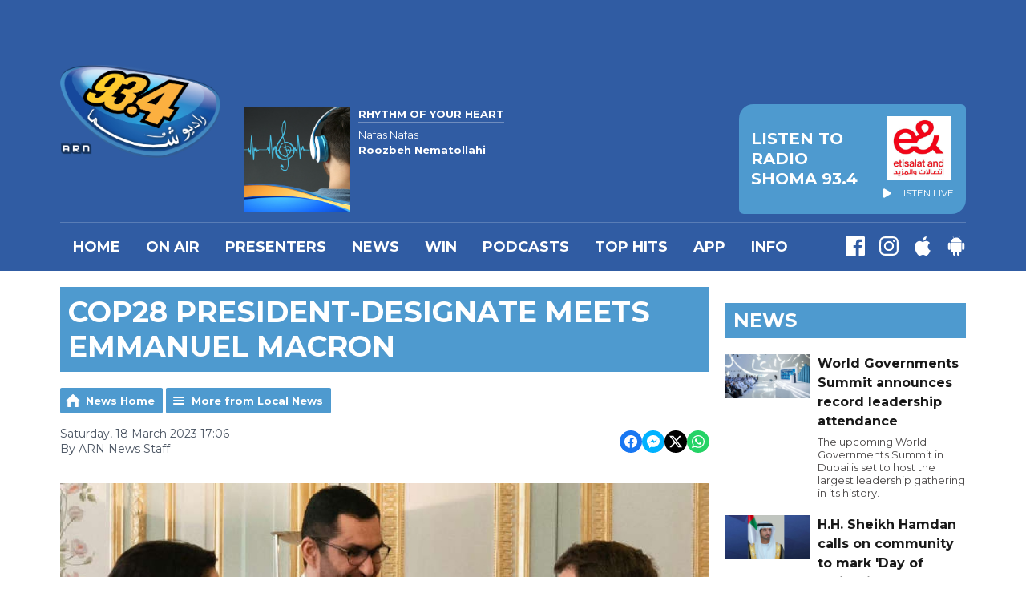

--- FILE ---
content_type: text/html; charset=UTF-8
request_url: https://www.radioshoma934.ae/news/local-news/cop28-president-designate-meets-emmanuel-macron/
body_size: 11650
content:
<!DOCTYPE HTML>

<html lang="en">


<head>
    <meta http-equiv="Content-Type" content="text/html; charset=utf-8">
<title>COP28 President-Designate meets Emmanuel Macron - Radio Shoma</title>
<meta name="description" content="UAE Climate Envoy and COP28 President-Designate Dr. Sultan Al Jaber has concluded a two-day trip to Paris where he met with French President Emmanuel Macron and key stakeholders across French government and civil society.">
<meta name="keywords" content="">
<meta name="robots" content="noodp, noydir">

<!-- Facebook -->
<meta property="og:url" content="https://www.radioshoma934.ae/news/local-news/cop28-president-designate-meets-emmanuel-macron/">
<meta property="og:title" content="COP28 President-Designate meets Emmanuel Macron">
<meta property="og:image:url" content="https://mmo.aiircdn.com/265/6415b39f8bfac.jpg">
<meta property="og:image:width" content="968">
<meta property="og:image:height" content="504">
<meta property="og:image:type" content="image/jpeg">
<meta property="og:description" content="UAE Climate Envoy and COP28 President-Designate Dr. Sultan Al Jaber has concluded a two-day trip to Paris where he met with French President Emmanuel Macron and key stakeholders across French government and civil society.">
<meta property="og:site_name" content="Radio Shoma">
<meta property="og:type" content="article">

<!-- X.com -->
<meta name="twitter:card" content="summary">
<meta name="twitter:title" content="COP28 President-Designate meets Emmanuel Macron">
<meta name="twitter:description" content="UAE Climate Envoy and COP28 President-Designate Dr. Sultan Al Jaber has concluded a two-day trip to Paris where he met with French President Emmanuel Macron and key stakeholders across French government and civil society.">
<meta name="twitter:image" content="https://mmo.aiircdn.com/265/6415b39f8bfac.jpg">


<!-- Icons -->
<link rel="icon" href="https://mm.aiircdn.com/543/5c0f8bb4a5f1d.png">


<!-- Common CSS -->
<link type="text/css" href="https://c.aiircdn.com/fe/css/dist/afe-f98a36ef05.min.css" rel="stylesheet" media="screen">

<!-- Common JS -->
<script src="https://code.jquery.com/jquery-3.4.1.min.js"></script>
<script src="https://c.aiircdn.com/fe/js/dist/runtime.5b7a401a6565a36fd210.js"></script>
<script src="https://c.aiircdn.com/fe/js/dist/vendor.f6700a934cd0ca45fcf8.js"></script>
<script src="https://c.aiircdn.com/fe/js/dist/afe.10a5ff067c9b70ffe138.js"></script>

<script>
gm.properties = {"site_id":"543","page_id":null,"page_path_no_tll":"\/news\/local-news\/cop28-president-designate-meets-emmanuel-macron\/","service_id":"178","location_id":1,"location_slug":"en","content_location_slug":"en","content_location_id":1};
</script>

    <meta name="viewport" content="width=device-width, minimum-scale=1.0, initial-scale=1.0">
    <link rel="stylesheet" href="https://a.aiircdn.com/d/c/1864-r1rjuanupkkhrw.css" />
    <script src="https://a.aiircdn.com/d/j/1865-epu2j79aesfjzn.js"></script>
    <link href="https://fonts.googleapis.com/css?family=Montserrat:400,400i,700,700i" rel="stylesheet">
<meta name="google-site-verification" content="2hBSrnaT5gdh65k2qnC2QkfpQxjUGZ44xv0ch2yaG9c" />

<!-- Radio Shoma Cookie Consent --> 
<script src="//policy.cookiereports.com/8c321316_panel-en-gb.js"></script>


</head>
<body data-controller="ads" class="">

<!-- Global site tag (gtag.js) - Google Analytics -->
<!--
<script async src="https://www.googletagmanager.com/gtag/js?id=UA-25839595-1"></script>
<script>
  window.dataLayer = window.dataLayer || [];
  function gtag(){dataLayer.push(arguments);}
  gtag('js', new Date());

  gtag('config', 'UA-25839595-1');
</script>
-->
<!-- Google Tag Manager -->
<script>(function(w,d,s,l,i){w[l]=w[l]||[];w[l].push({'gtm.start':
new Date().getTime(),event:'gtm.js'});var f=d.getElementsByTagName(s)[0],
j=d.createElement(s),dl=l!='dataLayer'?'&l='+l:'';j.async=true;j.src=
'https://www.googletagmanager.com/gtm.js?id='+i+dl;f.parentNode.insertBefore(j,f);
})(window,document,'script','dataLayer','GTM-KKF7MVV');</script>
<!-- End Google Tag Manager -->

<div class="c-nav-overspill  js-top-nav  js-slide-move">
</div>

<div class="c-site-overlay  js-site-overlay"></div>

<div class="c-site-wrapper  js-slide-move">

    <div class="c-page-head-wrapper">

        <div class="c-page-head js-takeover-wrap">

            <div class="c-page-head__leaderboard">
                <div class="c-ad c-leaderboard">
                    <div class="gm-adpos" 
     data-ads-target="pos" 
     data-pos-id="6424" 
     id="ad-pos-6424"
 ></div>
                </div>
            </div>

            <div class="c-page-head__grid">

                <div class="c-page-head__logo">
                    <a href="/" class="c-logo"><span class="c-logo__text">Radio Shoma</span></a>
                </div>

                <div class="c-page-head__toggle">
                    <button class="c-nav-toggle  js-toggle-navigation" type="button">
                        <div class="c-nav-icon">
                            <i class="c-nav-toggle__line"></i><i class="c-nav-toggle__line"></i><i class="c-nav-toggle__line"></i>
                        </div>
                                                    <span class="c-nav-toggle__title">Menu</span>
                                            </button>
                </div>

                <div class="c-page-head__output">

                                            <div class="c-page-head__on-air">
                            <div class="c-output">
                                <div class="c-output__img">
                                    <img src="https://mm.aiircdn.com/543/5c73c53f22646.jpg">
                                </div>
                                <div class="c-output__body">
                                    <strong class="c-output__title">Rhythm Of Your Heart</strong><br />
                                    <span>Nafas Nafas</span><br />
                                    <strong>Roozbeh Nematollahi</strong>
                                </div>
                            </div>
                        </div>
                    


                                                            <div class="c-listen-live__wrapper">
                                                <a class="c-listen-live c-listen-live--primary"
                           href="/player/"
                           target="_blank"
                           data-popup-size="">
                            <div class="c-listen-live__inner">

                                <svg class="c-listen-live__icon" width="21" height="24" xmlns="http://www.w3.org/2000/svg"><path d="M19.875 10.078c.5.281.836.672 1.008 1.172.172.5.172 1 0 1.5s-.508.89-1.008 1.172l-16.5 9.75c-.469.281-.969.375-1.5.281a2.26 2.26 0 0 1-1.336-.75A2.12 2.12 0 0 1 0 21.75V2.25C0 1.625.187 1.117.562.727a2.3 2.3 0 0 1 1.36-.704 2.05 2.05 0 0 1 1.453.305l16.5 9.75z" fill="#FFF" fill-rule="evenodd"/></svg>

                                <span class="c-listen-live__label">
                                                                            Listen To
                                                                            Radio Shoma 93.4
                                </span>


                                                                    <div class="c-listen-live__sponsor">
                                        <img class="c-listen-live__sponsor-img" src="https://mmo.aiircdn.com/265/65f44222c7fb2.jpeg">

                                        <span class="s-hide sm-hide">
                                        <svg class="c-listen-live__sponsor-icon" width="10" height="12" xmlns="http://www.w3.org/2000/svg" viewBox="0 0 21 24"><path d="M19.875 10.078c.5.281.836.672 1.008 1.172.172.5.172 1 0 1.5s-.508.89-1.008 1.172l-16.5 9.75c-.469.281-.969.375-1.5.281a2.26 2.26 0 0 1-1.336-.75A2.12 2.12 0 0 1 0 21.75V2.25C0 1.625.187 1.117.562.727a2.3 2.3 0 0 1 1.36-.704 2.05 2.05 0 0 1 1.453.305l16.5 9.75z" fill="#FFF" fill-rule="evenodd"></path></svg>

                                                                                            Listen Live
                                                                                </span>
                                    </div>
                                
                            </div>
                        </a>
                                                                                                                    </div>

                
                </div>

            </div>

            <div class="c-nav-primary-wrapper">

                
                <div class="js-nav-primary-wrapper">
                    <nav class="c-nav-primary js-nav-primary">
                                                    <h2 class="hide"><a href="/">Navigation</a></h2>
                        
                        <ul class="global-nav-top"><li class="nav--home "><div><a href="/">
                    Home
                </a></div></li><li class="nav--on-air "><div><a href="/on-air/">
                    On Air
                </a></div><ul><li><a href="/on-air/sobh-e-shoma/">
                                Sobh-e-Shoma Baa Hannan
                            </a></li><li><a href="/on-air/bezan-berim/">
                                Bezan Berim Baa Mojtaba
                            </a></li><li><a href="/on-air/cafe-shoma/">
                                Cafe Shoma
                            </a></li></ul></li><li class="nav--presenters1 "><div><a href="/presenters1/">
                    PRESENTERS
                </a></div></li><li class="nav--news on"><div><a href="/news/">
                    News
                </a></div></li><li class="nav--win "><div><a href="/win/">
                    WIN
                </a></div><ul><li><a href="/win/prize-collection/">
                                Prize Collection
                            </a></li></ul></li><li class="nav--podcasts "><div><a href="/podcasts/">
                    Podcasts
                </a></div></li><li class="nav--tophits "><div><a href="https://www.radioshoma934.ae/playlist/shomatophits/">
                    TOP HITS
                </a></div></li><li class="nav--app1 "><div><a href="/app/">
                    APP
                </a></div></li><li class="nav--info "><div><a href="/info/">
                    INFO
                </a></div><ul><li><a href="/info/">
                                Contact Us
                            </a></li><li><a href="/info/advertise-with-us/">
                                Advertise with us
                            </a></li><li><a href="/app/">
                                DOWNLOAD OUR APP
                            </a></li><li><a href="/info/legal/">
                                Legal
                            </a></li></ul></li></ul>
                    </nav>
                </div>

                <div class="c-nav-social">
                    <ul class="o-list-inline">

                        
                                                    <li class="o-list-inline__item">
                                <a class="c-nav-social__item" href="https://www.facebook.com/RadioShoma93.4/" target="_blank">
                                    <svg class="c-nav-social__icon" aria-labelledby="simpleicons-facebook-icon" role="img" viewBox="0 0 24 24" xmlns="http://www.w3.org/2000/svg"><title id="simpleicons-facebook-icon">Facebook icon</title><path d="M22.676 0H1.324C.593 0 0 .593 0 1.324v21.352C0 23.408.593 24 1.324 24h11.494v-9.294H9.689v-3.621h3.129V8.41c0-3.099 1.894-4.785 4.659-4.785 1.325 0 2.464.097 2.796.141v3.24h-1.921c-1.5 0-1.792.721-1.792 1.771v2.311h3.584l-.465 3.63H16.56V24h6.115c.733 0 1.325-.592 1.325-1.324V1.324C24 .593 23.408 0 22.676 0"/></svg>
                                </a>
                            </li>
                        
                                                    <li class="o-list-inline__item">
                                <a class="c-nav-social__item" href="https://www.instagram.com/radioshoma93.4/" target="_blank">
                                    <svg class="c-nav-social__icon" aria-labelledby="simpleicons-instagram-icon" role="img" viewBox="0 0 24 24" xmlns="http://www.w3.org/2000/svg"><title id="simpleicons-facebook-icon">Instagram icon</title><path d="M12 0C8.74 0 8.333.015 7.053.072 5.775.132 4.905.333 4.14.63c-.789.306-1.459.717-2.126 1.384S.935 3.35.63 4.14C.333 4.905.131 5.775.072 7.053.012 8.333 0 8.74 0 12s.015 3.667.072 4.947c.06 1.277.261 2.148.558 2.913.306.788.717 1.459 1.384 2.126.667.666 1.336 1.079 2.126 1.384.766.296 1.636.499 2.913.558C8.333 23.988 8.74 24 12 24s3.667-.015 4.947-.072c1.277-.06 2.148-.262 2.913-.558.788-.306 1.459-.718 2.126-1.384.666-.667 1.079-1.335 1.384-2.126.296-.765.499-1.636.558-2.913.06-1.28.072-1.687.072-4.947s-.015-3.667-.072-4.947c-.06-1.277-.262-2.149-.558-2.913-.306-.789-.718-1.459-1.384-2.126C21.319 1.347 20.651.935 19.86.63c-.765-.297-1.636-.499-2.913-.558C15.667.012 15.26 0 12 0zm0 2.16c3.203 0 3.585.016 4.85.071 1.17.055 1.805.249 2.227.415.562.217.96.477 1.382.896.419.42.679.819.896 1.381.164.422.36 1.057.413 2.227.057 1.266.07 1.646.07 4.85s-.015 3.585-.074 4.85c-.061 1.17-.256 1.805-.421 2.227-.224.562-.479.96-.899 1.382-.419.419-.824.679-1.38.896-.42.164-1.065.36-2.235.413-1.274.057-1.649.07-4.859.07-3.211 0-3.586-.015-4.859-.074-1.171-.061-1.816-.256-2.236-.421-.569-.224-.96-.479-1.379-.899-.421-.419-.69-.824-.9-1.38-.165-.42-.359-1.065-.42-2.235-.045-1.26-.061-1.649-.061-4.844 0-3.196.016-3.586.061-4.861.061-1.17.255-1.814.42-2.234.21-.57.479-.96.9-1.381.419-.419.81-.689 1.379-.898.42-.166 1.051-.361 2.221-.421 1.275-.045 1.65-.06 4.859-.06l.045.03zm0 3.678c-3.405 0-6.162 2.76-6.162 6.162 0 3.405 2.76 6.162 6.162 6.162 3.405 0 6.162-2.76 6.162-6.162 0-3.405-2.76-6.162-6.162-6.162zM12 16c-2.21 0-4-1.79-4-4s1.79-4 4-4 4 1.79 4 4-1.79 4-4 4zm7.846-10.405c0 .795-.646 1.44-1.44 1.44-.795 0-1.44-.646-1.44-1.44 0-.794.646-1.439 1.44-1.439.793-.001 1.44.645 1.44 1.439z"></path></svg>
                                </a>
                            </li>
                        
                        
                        
                                                    <li class="o-list-inline__item">
                                <a class="c-nav-social__item" href="https://apps.apple.com/ae/app/arn-play/id1454644201" target="_blank">

                                    <svg class="c-nav-social__icon" aria-labelledby="simpleicons-apple-icon" role="img" viewBox="0 0 24 24" xmlns="http://www.w3.org/2000/svg"><title id="simpleicons-apple-icon">Apple icon</title><path d="M7.078 23.55c-.473-.316-.893-.703-1.244-1.15-.383-.463-.738-.95-1.064-1.454-.766-1.12-1.365-2.345-1.78-3.636-.5-1.502-.743-2.94-.743-4.347 0-1.57.34-2.94 1.002-4.09.49-.9 1.22-1.653 2.1-2.182.85-.53 1.84-.82 2.84-.84.35 0 .73.05 1.13.15.29.08.64.21 1.07.37.55.21.85.34.95.37.32.12.59.17.8.17.16 0 .39-.05.645-.13.145-.05.42-.14.81-.31.386-.14.692-.26.935-.35.37-.11.728-.21 1.05-.26.39-.06.777-.08 1.148-.05.71.05 1.36.2 1.94.42 1.02.41 1.843 1.05 2.457 1.96-.26.16-.5.346-.725.55-.487.43-.9.94-1.23 1.505-.43.77-.65 1.64-.644 2.52.015 1.083.29 2.035.84 2.86.387.6.904 1.114 1.534 1.536.31.21.582.355.84.45-.12.375-.252.74-.405 1.1-.347.807-.76 1.58-1.25 2.31-.432.63-.772 1.1-1.03 1.41-.402.48-.79.84-1.18 1.097-.43.285-.935.436-1.452.436-.35.015-.7-.03-1.034-.127-.29-.095-.576-.202-.856-.323-.293-.134-.596-.248-.905-.34-.38-.1-.77-.148-1.164-.147-.4 0-.79.05-1.16.145-.31.088-.61.196-.907.325-.42.175-.695.29-.855.34-.324.096-.656.154-.99.175-.52 0-1.004-.15-1.486-.45zm6.854-18.46c-.68.34-1.326.484-1.973.436-.1-.646 0-1.31.27-2.037.24-.62.56-1.18 1-1.68.46-.52 1.01-.95 1.63-1.26.66-.34 1.29-.52 1.89-.55.08.68 0 1.35-.25 2.07-.228.64-.568 1.23-1 1.76-.435.52-.975.95-1.586 1.26z"/></svg>
                                </a>
                            </li>
                        
                                                    <li class="o-list-inline__item">
                                <a class="c-nav-social__item" href="https://play.google.com/store/apps/details?id=uae.arn.radio" target="_blank">
                                    <svg class="c-nav-social__icon" aria-labelledby="simpleicons-android-icon" role="img" viewBox="0 0 24 24" xmlns="http://www.w3.org/2000/svg"><title id="simpleicons-android-icon">Android icon</title><path d="M22.146 9.227c0-.815-.658-1.478-1.476-1.478s-1.48.66-1.48 1.48v6.19c0 .81.663 1.48 1.483 1.48.814 0 1.476-.67 1.476-1.48v-6.2h-.01zM5.393 8.032l.004 9.6c0 .885.704 1.59 1.573 1.59h1.063v3.28c0 .82.66 1.482 1.47 1.482s1.467-.66 1.48-1.468v-3.28h1.993v3.28c0 .823.66 1.483 1.47 1.483.823 0 1.482-.66 1.482-1.49v-3.28h1.078c.87 0 1.573-.71 1.573-1.578v-9.63L5.35 8.03l.04.002zm9.648-2.93c-.31 0-.56-.25-.56-.56 0-.305.25-.558.56-.56.31 0 .56.255.56.56 0 .31-.25.56-.56.56m-6.06 0c-.31 0-.56-.25-.56-.56 0-.307.25-.558.56-.558.31 0 .56.255.56.57s-.252.567-.57.567m6.29-2.9L16.29.33c.06-.105.014-.226-.076-.285C16.11 0 15.99.03 15.93.135l-1.05 1.9c-.868-.405-1.856-.63-2.89-.63s-2.018.215-2.892.603L8.064.105c-.053-.098-.18-.135-.278-.08-.1.045-.136.18-.08.27l1.03 1.875c-2.03 1.047-3.4 3.04-3.4 5.33h13.328c0-2.29-1.368-4.283-3.396-5.33M3.33 7.742c-.817 0-1.48.665-1.48 1.483v6.192c0 .82.664 1.48 1.484 1.48.814 0 1.477-.66 1.477-1.48v-6.19c0-.815-.66-1.478-1.47-1.478"/></svg>
                                </a>
                            </li>
                                            </ul>
                </div>
            </div>
        </div>
    </div>

    
    <div class="c-page-main">

        <div class="o-wrapper">
            <div class="dv-grid">
                <div class="dv-grid__item dv-grid__item--flex-300">

                    <h1 class="o-headline">COP28 President-Designate meets Emmanuel Macron</h1>

                    
                    <div class="s-page  u-mb">
<div class="gm-news-article aiir-c-news-article">

            <ul class="gm-actions">
            <li>
                <a href="/news/" class="icon icon-home">News Home</a>
            </li>
            <li>
                <a href="/news/local-news/" class="icon icon-list">More from Local News</a>
            </li>
        </ul>
    
    <article class="gm-group"
                >

        <div class="aiir-c-news-extra">
            <div class="aiir-c-news-extra__meta">
                <p class="aiir-c-news-extra__timestamp">
                    Saturday, 18 March 2023 17:06
                </p>

                                    <p class="aiir-c-news-extra__author">
                        By ARN News Staff
                                            </p>
                            </div>

            
<div class="aiir-share--floated">
    <ul class="aiir-share__list aiir-share__list--floated">
        <li class="aiir-share__item aiir-share__item--floated">
            <a href="https://www.facebook.com/sharer/sharer.php?u=https%3A%2F%2Fwww.radioshoma934.ae%2Fnews%2Flocal-news%2Fcop28-president-designate-meets-emmanuel-macron%2F" 
               class="aiir-share__link aiir-share__link--facebook" 
               data-controller="popup"
               data-action="click->popup#open"
               data-popup-size-param="550x500"
               target="_blank">
                <span class="access">Share on Facebook</span>
                <svg class="aiir-share__icon aiir-share__icon--floated" viewBox="0 0 24 24" xmlns="http://www.w3.org/2000/svg" fill-rule="evenodd" clip-rule="evenodd" stroke-linejoin="round"><path d="M23.9981 11.9991C23.9981 5.37216 18.626 0 11.9991 0C5.37216 0 0 5.37216 0 11.9991C0 17.9882 4.38789 22.9522 10.1242 23.8524V15.4676H7.07758V11.9991H10.1242V9.35553C10.1242 6.34826 11.9156 4.68714 14.6564 4.68714C15.9692 4.68714 17.3424 4.92149 17.3424 4.92149V7.87439H15.8294C14.3388 7.87439 13.8739 8.79933 13.8739 9.74824V11.9991H17.2018L16.6698 15.4676H13.8739V23.8524C19.6103 22.9522 23.9981 17.9882 23.9981 11.9991Z"></path></svg>
            </a>
        </li>
        <li class="aiir-share__item aiir-share__item--floated aiir-share__item--mobile-only">
            <a href="fb-messenger://share?link=https%3A%2F%2Fwww.radioshoma934.ae%2Fnews%2Flocal-news%2Fcop28-president-designate-meets-emmanuel-macron%2F" 
               class="aiir-share__link aiir-share__link--messenger">
                <span class="access">Share on Messenger</span>
                <svg class="aiir-share__icon aiir-share__icon--floated" viewBox="0 0 16 16" xmlns="http://www.w3.org/2000/svg" fill-rule="evenodd" clip-rule="evenodd" stroke-linejoin="round" stroke-miterlimit="1.414"><path d="M8 0C3.582 0 0 3.316 0 7.407c0 2.332 1.163 4.41 2.98 5.77V16l2.725-1.495c.727.2 1.497.31 2.295.31 4.418 0 8-3.317 8-7.408C16 3.317 12.418 0 8 0zm.795 9.975L6.758 7.802 2.783 9.975l4.372-4.642 2.087 2.173 3.926-2.173-4.373 4.642z" fill-rule="nonzero"></path></svg>
            </a>
        </li>
        <li class="aiir-share__item aiir-share__item--floated aiir-share__item--desktop-only">
            <a href="http://www.facebook.com/dialog/send?&app_id=1850503301852189&link=https%3A%2F%2Fwww.radioshoma934.ae%2Fnews%2Flocal-news%2Fcop28-president-designate-meets-emmanuel-macron%2F&redirect_uri=https%3A%2F%2Fwww.radioshoma934.ae%2Fnews%2Flocal-news%2Fcop28-president-designate-meets-emmanuel-macron%2F&display=popup" 
               class="aiir-share__link aiir-share__link--messenger" 
               data-controller="popup"
               data-action="click->popup#open"
               data-popup-size-param="645x580"
               target="_blank">
                <span class="access">Share on Messenger</span>
                <svg class="aiir-share__icon aiir-share__icon--floated" viewBox="0 0 16 16" xmlns="http://www.w3.org/2000/svg" fill-rule="evenodd" clip-rule="evenodd" stroke-linejoin="round" stroke-miterlimit="1.414"><path d="M8 0C3.582 0 0 3.316 0 7.407c0 2.332 1.163 4.41 2.98 5.77V16l2.725-1.495c.727.2 1.497.31 2.295.31 4.418 0 8-3.317 8-7.408C16 3.317 12.418 0 8 0zm.795 9.975L6.758 7.802 2.783 9.975l4.372-4.642 2.087 2.173 3.926-2.173-4.373 4.642z" fill-rule="nonzero"></path></svg>
            </a>
        </li>
        <li class="aiir-share__item aiir-share__item--floated">
            <a href="https://twitter.com/intent/tweet?url=https%3A%2F%2Fwww.radioshoma934.ae%2Fnews%2Flocal-news%2Fcop28-president-designate-meets-emmanuel-macron%2F&text=COP28+President-Designate+meets+Emmanuel+Macron" 
            class="aiir-share__link aiir-share__link--twitter" 
            data-controller="popup"
            data-action="click->popup#open"
            data-popup-size-param="550x400"
            target="_blank">
                <span class="access">Share on X</span>
                <svg class="aiir-share__icon aiir-share__icon--floated" role="img" viewBox="0 0 24 24" xmlns="http://www.w3.org/2000/svg"><path d="M18.901 1.153h3.68l-8.04 9.19L24 22.846h-7.406l-5.8-7.584-6.638 7.584H.474l8.6-9.83L0 1.154h7.594l5.243 6.932ZM17.61 20.644h2.039L6.486 3.24H4.298Z"/></svg>
            </a>
        </li>
         <li class="aiir-share__item aiir-share__item--floated">
            <a href="https://wa.me/?text=https%3A%2F%2Fwww.radioshoma934.ae%2Fnews%2Flocal-news%2Fcop28-president-designate-meets-emmanuel-macron%2F" 
               class="aiir-share__link aiir-share__link--whatsapp" 
               data-action="share/whatsapp/share">
                <span class="access">Share on Whatsapp</span>
                <svg class="aiir-share__icon aiir-share__icon--floated" viewBox="0 0 16 16" xmlns="http://www.w3.org/2000/svg" fill-rule="evenodd" clip-rule="evenodd" stroke-linejoin="round" stroke-miterlimit="1.414"><path d="M11.665 9.588c-.2-.1-1.177-.578-1.36-.644-.182-.067-.315-.1-.448.1-.132.197-.514.643-.63.775-.116.13-.232.14-.43.05-.2-.1-.842-.31-1.602-.99-.592-.53-.99-1.18-1.107-1.38-.116-.2-.013-.31.087-.41.09-.09.2-.23.3-.35.098-.12.13-.2.198-.33.066-.14.033-.25-.017-.35-.05-.1-.448-1.08-.614-1.47-.16-.39-.325-.34-.448-.34-.115-.01-.248-.01-.38-.01-.134 0-.35.05-.532.24-.182.2-.696.68-.696 1.65s.713 1.91.812 2.05c.1.13 1.404 2.13 3.4 2.99.476.2.846.32 1.136.42.476.15.91.13 1.253.08.383-.06 1.178-.48 1.344-.95.17-.47.17-.86.12-.95-.05-.09-.18-.14-.38-.23M8.04 14.5h-.01c-1.18 0-2.35-.32-3.37-.92l-.24-.143-2.5.65.67-2.43-.16-.25c-.66-1.05-1.01-2.26-1.01-3.506 0-3.63 2.97-6.59 6.628-6.59 1.77 0 3.43.69 4.68 1.94 1.25 1.24 1.94 2.9 1.94 4.66-.003 3.63-2.973 6.59-6.623 6.59M13.68 2.3C12.16.83 10.16 0 8.03 0 3.642 0 .07 3.556.067 7.928c0 1.397.366 2.76 1.063 3.964L0 16l4.223-1.102c1.164.63 2.474.964 3.807.965h.004c4.39 0 7.964-3.557 7.966-7.93 0-2.117-.827-4.11-2.33-5.608"></path></svg>
            </a>
        </li>
    </ul>
</div>
        </div>

                    <figure class="aiir-c-news-figure ">
                <img class="aiir-c-news-figure__image" src="https://mmo.aiircdn.com/265/6415b39f8bfac.jpg" alt="" />
                                    <figcaption class="aiir-c-news-figure__caption">@uaeclimateenvoy/ Twitter</figcaption>
                            </figure>
        
        <p class="aiir-c-news-article__abstract">
            UAE Climate Envoy and COP28 President-Designate Dr. Sultan Al Jaber has concluded a two-day trip to Paris where he met with French President Emmanuel Macron and key stakeholders across French government and civil society.
        </p>

        <p>Dr. Al Jaber outlined his vision to drive climate action through mitigation, adaptation, climate finance and loss and damage.</p>

<p>Throughout his meetings, he stressed the importance of climate finance and the need to reform multilateral financial institutions to unlock capital for clean technologies, adaptation efforts, and loss and damage financing.</p>

<p>During talks with President Macron, Dr. Al Jaber emphasised the need for ambitious reforms across international financial institutions and multilateral development banks.</p>

<p>To build momentum in advance of COP28, Dr. Al Jaber highlighted his desire to work with President Macron on the Summit for a New Global Financial Pact, scheduled to take place in Paris in June 2023.</p>

<p>&quot;This will be a critical milestone ahead of COP28...We need to define clearly how the political momentum generated in June can lead to real action at COP28. This includes an emphasis on mobilizing private finance, scaling up concessional financing, and advancing carbon markets,&quot; said the UAE official.</p>

<blockquote class="twitter-tweet" data-dnt="true" align="center"><p lang="en" dir="ltr">In a meeting w/ 🇫🇷 President <a href="https://twitter.com/EmmanuelMacron?ref_src=twsrc%5Etfw">@EmmanuelMacron</a>, <a href="https://twitter.com/hashtag/COP28?src=hash&amp;ref_src=twsrc%5Etfw">#COP28</a>&#39;s <a href="https://twitter.com/hashtag/DrSultanAlJaber?src=hash&amp;ref_src=twsrc%5Etfw">#DrSultanAlJaber</a> and HE <a href="https://twitter.com/shamma?ref_src=twsrc%5Etfw">@Shamma</a> Al Mazrui stressed that the 🇦🇪 will ensure <a href="https://twitter.com/hashtag/COP28UAE?src=hash&amp;ref_src=twsrc%5Etfw">#COP28UAE</a>&#39;s inclusive agenda continues to drive meaningful action and global solidarity when addressing the critical importance of keeping 1.5 alive. <a href="https://t.co/O5kxnhT8xD">pic.twitter.com/O5kxnhT8xD</a></p>&mdash; COP28 UAE (@COP28_UAE) <a href="https://twitter.com/COP28_UAE/status/1636734271015485440?ref_src=twsrc%5Etfw">March 17, 2023</a></blockquote>
<script async src="https://platform.twitter.com/widgets.js" charset="utf-8"></script>



<p>Dr. Al Jaber also met with International Energy Agency (IEA) Executive Director Fatih Birol; Former Prime Minster of France and COP21 President Laurent Fabius; Minister of the Economy, Finance and Recovery for France Bruno Le Maire; and Minister of Energy Agn&egrave;s Pannier-Runacher.&nbsp;</p>

<p>During a special roundtable hosted by the IEA and attended by Ambassadors representing Organisation for Economic Co-operation and Development (OECD) countries and developing economies, comprising 80 per cent of all global emissions, Dr. Al Jaber emphasised the opportunity for all sectors to come together to deliver progress.</p>

<p>The&nbsp;visit to France is the latest in the UAE Climate Envoy&#39;s global listening tour, which has seen him visit the United States, Germany and India.</p>

<p>Visits to other countries, including developing countries and small islands states, are also planned.</p>

<p>The COP28 Presidency intends to use these visits to hear the views of stakeholders across diverse sectors including government, business, academia and civil society and unite efforts ahead of COP28.</p>

<blockquote class="twitter-tweet" data-dnt="true" align="center"><p lang="en" dir="ltr"><a href="https://twitter.com/hashtag/DrSultanAlJaber?src=hash&amp;ref_src=twsrc%5Etfw">#DrSultanAlJaber</a> had an insightful discussion with <a href="https://twitter.com/BrunoLeMaire?ref_src=twsrc%5Etfw">@BrunoLeMaire</a> <a href="https://twitter.com/Economie_Gouv?ref_src=twsrc%5Etfw">@Economie_Gouv</a>, on the importance of reforming global financial institutions to unlock more concessional finance, lower risk &amp; to attract more private capital to address those most impacted by climate change. <a href="https://twitter.com/hashtag/COP28?src=hash&amp;ref_src=twsrc%5Etfw">#COP28</a> <a href="https://t.co/4I5voUy3C0">pic.twitter.com/4I5voUy3C0</a></p>&mdash; COP28 UAE (@COP28_UAE) <a href="https://twitter.com/COP28_UAE/status/1636705626456719366?ref_src=twsrc%5Etfw">March 17, 2023</a></blockquote>
<script async src="https://platform.twitter.com/widgets.js" charset="utf-8"></script>



<p><img alt="" src="https://mmo.aiircdn.com/265/612e3af241f3d.jpg" style="" /></p>

        
        
    </article>

    
<div class="aiir-share">
    <h2 class="aiir-share__header">Share</h2>
    <ul class="aiir-share__list">
        <li class="aiir-share__item">
            <a href="https://www.facebook.com/sharer/sharer.php?u=https%3A%2F%2Fwww.radioshoma934.ae%2Fnews%2Flocal-news%2Fcop28-president-designate-meets-emmanuel-macron%2F" 
               class="aiir-share__link aiir-share__link--facebook" 
               data-controller="popup"
               data-action="click->popup#open"
               data-popup-size-param="550x500"
               target="_blank">
                <span class="access">Share on Facebook</span>
                <svg class="aiir-share__icon" viewBox="0 0 24 24" xmlns="http://www.w3.org/2000/svg" fill-rule="evenodd" clip-rule="evenodd" stroke-linejoin="round"><path d="M23.9981 11.9991C23.9981 5.37216 18.626 0 11.9991 0C5.37216 0 0 5.37216 0 11.9991C0 17.9882 4.38789 22.9522 10.1242 23.8524V15.4676H7.07758V11.9991H10.1242V9.35553C10.1242 6.34826 11.9156 4.68714 14.6564 4.68714C15.9692 4.68714 17.3424 4.92149 17.3424 4.92149V7.87439H15.8294C14.3388 7.87439 13.8739 8.79933 13.8739 9.74824V11.9991H17.2018L16.6698 15.4676H13.8739V23.8524C19.6103 22.9522 23.9981 17.9882 23.9981 11.9991Z"></path></svg>
            </a>
        </li>
        <li class="aiir-share__item aiir-share__item--mobile-only">
            <a href="fb-messenger://share?link=https%3A%2F%2Fwww.radioshoma934.ae%2Fnews%2Flocal-news%2Fcop28-president-designate-meets-emmanuel-macron%2F" 
               class="aiir-share__link aiir-share__link--messenger">
                <span class="access">Share on Messenger</span>
                <svg class="aiir-share__icon" viewBox="0 0 16 16" xmlns="http://www.w3.org/2000/svg" fill-rule="evenodd" clip-rule="evenodd" stroke-linejoin="round" stroke-miterlimit="1.414"><path d="M8 0C3.582 0 0 3.316 0 7.407c0 2.332 1.163 4.41 2.98 5.77V16l2.725-1.495c.727.2 1.497.31 2.295.31 4.418 0 8-3.317 8-7.408C16 3.317 12.418 0 8 0zm.795 9.975L6.758 7.802 2.783 9.975l4.372-4.642 2.087 2.173 3.926-2.173-4.373 4.642z" fill-rule="nonzero"></path></svg>
            </a>
        </li>
        <li class="aiir-share__item aiir-share__item--desktop-only">
            <a href="http://www.facebook.com/dialog/send?&app_id=1850503301852189&link=https%3A%2F%2Fwww.radioshoma934.ae%2Fnews%2Flocal-news%2Fcop28-president-designate-meets-emmanuel-macron%2F&redirect_uri=https%3A%2F%2Fwww.radioshoma934.ae%2Fnews%2Flocal-news%2Fcop28-president-designate-meets-emmanuel-macron%2F&display=popup" 
               class="aiir-share__link aiir-share__link--messenger" 
               data-controller="popup"
               data-action="click->popup#open"
               data-popup-size-param="645x580"
               target="_blank">
                <span class="access">Share on Messenger</span>
                <svg class="aiir-share__icon" viewBox="0 0 16 16" xmlns="http://www.w3.org/2000/svg" fill-rule="evenodd" clip-rule="evenodd" stroke-linejoin="round" stroke-miterlimit="1.414"><path d="M8 0C3.582 0 0 3.316 0 7.407c0 2.332 1.163 4.41 2.98 5.77V16l2.725-1.495c.727.2 1.497.31 2.295.31 4.418 0 8-3.317 8-7.408C16 3.317 12.418 0 8 0zm.795 9.975L6.758 7.802 2.783 9.975l4.372-4.642 2.087 2.173 3.926-2.173-4.373 4.642z" fill-rule="nonzero"></path></svg>
            </a>
        </li>
        <li class="aiir-share__item">
            <a href="https://twitter.com/intent/tweet?url=https%3A%2F%2Fwww.radioshoma934.ae%2Fnews%2Flocal-news%2Fcop28-president-designate-meets-emmanuel-macron%2F&text=COP28+President-Designate+meets+Emmanuel+Macron" 
            class="aiir-share__link aiir-share__link--twitter" 
            data-controller="popup"
            data-action="click->popup#open"
            data-popup-size-param="550x400"
            target="_blank">
                <span class="access">Share on X</span>
                <svg class="aiir-share__icon" role="img" viewBox="0 0 24 24" xmlns="http://www.w3.org/2000/svg"><path d="M18.901 1.153h3.68l-8.04 9.19L24 22.846h-7.406l-5.8-7.584-6.638 7.584H.474l8.6-9.83L0 1.154h7.594l5.243 6.932ZM17.61 20.644h2.039L6.486 3.24H4.298Z"/></svg>
            </a>
        </li>
         <li class="aiir-share__item">
            <a href="https://wa.me/?text=https%3A%2F%2Fwww.radioshoma934.ae%2Fnews%2Flocal-news%2Fcop28-president-designate-meets-emmanuel-macron%2F" 
               class="aiir-share__link aiir-share__link--whatsapp" 
               data-action="share/whatsapp/share">
                <span class="access">Share on Whatsapp</span>
                <svg class="aiir-share__icon" viewBox="0 0 16 16" xmlns="http://www.w3.org/2000/svg" fill-rule="evenodd" clip-rule="evenodd" stroke-linejoin="round" stroke-miterlimit="1.414"><path d="M11.665 9.588c-.2-.1-1.177-.578-1.36-.644-.182-.067-.315-.1-.448.1-.132.197-.514.643-.63.775-.116.13-.232.14-.43.05-.2-.1-.842-.31-1.602-.99-.592-.53-.99-1.18-1.107-1.38-.116-.2-.013-.31.087-.41.09-.09.2-.23.3-.35.098-.12.13-.2.198-.33.066-.14.033-.25-.017-.35-.05-.1-.448-1.08-.614-1.47-.16-.39-.325-.34-.448-.34-.115-.01-.248-.01-.38-.01-.134 0-.35.05-.532.24-.182.2-.696.68-.696 1.65s.713 1.91.812 2.05c.1.13 1.404 2.13 3.4 2.99.476.2.846.32 1.136.42.476.15.91.13 1.253.08.383-.06 1.178-.48 1.344-.95.17-.47.17-.86.12-.95-.05-.09-.18-.14-.38-.23M8.04 14.5h-.01c-1.18 0-2.35-.32-3.37-.92l-.24-.143-2.5.65.67-2.43-.16-.25c-.66-1.05-1.01-2.26-1.01-3.506 0-3.63 2.97-6.59 6.628-6.59 1.77 0 3.43.69 4.68 1.94 1.25 1.24 1.94 2.9 1.94 4.66-.003 3.63-2.973 6.59-6.623 6.59M13.68 2.3C12.16.83 10.16 0 8.03 0 3.642 0 .07 3.556.067 7.928c0 1.397.366 2.76 1.063 3.964L0 16l4.223-1.102c1.164.63 2.474.964 3.807.965h.004c4.39 0 7.964-3.557 7.966-7.93 0-2.117-.827-4.11-2.33-5.608"></path></svg>
            </a>
        </li>
    </ul>
</div>

    <div data-nosnippet>
                    <div>
                <p><img alt="" src="https://mmo.aiircdn.com/265/67d3fb9ca1fd8.png" style="" /></p>
            </div>
        
                    <h2>More from Local News</h2>

            <ul class="gm-sec divide-rows" data-grid-threshold="400"
                                >
                                        <li>
        <a class="gm-sec-title" href="/news/local-news/world-governments-summit-announces-record-leadership-attendance/">
            <img class="gm-sec-img "
                 src="https://mmo.aiircdn.com/265/696a49a495a23.jpg"
                 alt=""
            />
            World Governments Summit announces record leadership attendance
        </a>
        <div class="gm-sec-text">
                                        <p class="gm-sec-description">
                    The upcoming World Governments Summit in Dubai is set to host the largest leadership gathering in its history.
                </p>
                    </div>
    </li>

                                        <li>
        <a class="gm-sec-title" href="/news/local-news/h-h-sheikh-hamdan-calls-on-community-to-mark-day-of-solidarity/">
            <img class="gm-sec-img "
                 src="https://mmo.aiircdn.com/265/6661a721e7431.jpg"
                 alt=""
            />
            H.H. Sheikh Hamdan calls on community to mark &#039;Day of Solidarity&#039;
        </a>
        <div class="gm-sec-text">
                                        <p class="gm-sec-description">
                    His Highness Sheikh Hamdan bin Mohammed bin Rashid Al Maktoum, Dubai&#039;s Crown Prince, Deputy Prime Minister and Defence Minister, has &quot;invited&quot; residents to tune in to national media channels at 11:00 am on Saturday to mark the &#039;Day of Solidarity&#039;.  
                </p>
                    </div>
    </li>

                                        <li>
        <a class="gm-sec-title" href="/news/local-news/abu-dhabi-motorist-arrested-for-livestreaming-while-driving-dangerously/">
            <img class="gm-sec-img "
                 src="https://mmo.aiircdn.com/265/696a35626f1d6.jpg"
                 alt=""
            />
            Abu Dhabi motorist arrested for livestreaming while driving dangerously
        </a>
        <div class="gm-sec-text">
                                        <p class="gm-sec-description">
                    A motorist caught livestreaming on social media while driving has been arrested by Abu Dhabi Police.
                </p>
                    </div>
    </li>

                                        <li>
        <a class="gm-sec-title" href="/news/local-news/uae-condemns-attack-on-armed-forces-in-chad/">
            <img class="gm-sec-img "
                 src="https://mmo.aiircdn.com/265/6969eef97658f.jpg"
                 alt=""
            />
            UAE condemns attack on armed forces in Chad
        </a>
        <div class="gm-sec-text">
                                        <p class="gm-sec-description">
                    The UAE has strongly condemned the attack carried out by an armed group in southern Chad that resulted in the deaths and injuries of multiple members of the country&#039;s armed forces.
                </p>
                    </div>
    </li>

                            </ul>
        
        
    </div>

</div>

<script type="application/ld+json">
{"@context":"http:\/\/schema.org","@type":"Article","name":"COP28 President-Designate meets Emmanuel Macron","description":"UAE Climate Envoy and COP28 President-Designate Dr. Sultan Al Jaber has concluded a two-day trip to Paris where he met with French President Emmanuel Macron and key stakeholders across French government and civil society.","articleBody":"<p>Dr. Al Jaber outlined his vision to drive climate action through mitigation, adaptation, climate finance and loss and damage.<\/p>\n\n<p>Throughout his meetings, he stressed the importance of climate finance and the need to reform multilateral financial institutions to unlock capital for clean technologies, adaptation efforts, and loss and damage financing.<\/p>\n\n<p>During talks with President Macron, Dr. Al Jaber emphasised the need for ambitious reforms across international financial institutions and multilateral development banks.<\/p>\n\n<p>To build momentum in advance of COP28, Dr. Al Jaber highlighted his desire to work with President Macron on the Summit for a New Global Financial Pact, scheduled to take place in Paris in June 2023.<\/p>\n\n<p>&quot;This will be a critical milestone ahead of COP28...We need to define clearly how the political momentum generated in June can lead to real action at COP28. This includes an emphasis on mobilizing private finance, scaling up concessional financing, and advancing carbon markets,&quot; said the UAE official.<\/p>\n\n<blockquote class=\"twitter-tweet\" data-dnt=\"true\" align=\"center\"><p lang=\"en\" dir=\"ltr\">In a meeting w\/ \ud83c\uddeb\ud83c\uddf7 President <a href=\"https:\/\/twitter.com\/EmmanuelMacron?ref_src=twsrc%5Etfw\">@EmmanuelMacron<\/a>, <a href=\"https:\/\/twitter.com\/hashtag\/COP28?src=hash&amp;ref_src=twsrc%5Etfw\">#COP28<\/a>&#39;s <a href=\"https:\/\/twitter.com\/hashtag\/DrSultanAlJaber?src=hash&amp;ref_src=twsrc%5Etfw\">#DrSultanAlJaber<\/a> and HE <a href=\"https:\/\/twitter.com\/shamma?ref_src=twsrc%5Etfw\">@Shamma<\/a> Al Mazrui stressed that the \ud83c\udde6\ud83c\uddea will ensure <a href=\"https:\/\/twitter.com\/hashtag\/COP28UAE?src=hash&amp;ref_src=twsrc%5Etfw\">#COP28UAE<\/a>&#39;s inclusive agenda continues to drive meaningful action and global solidarity when addressing the critical importance of keeping 1.5 alive. <a href=\"https:\/\/t.co\/O5kxnhT8xD\">pic.twitter.com\/O5kxnhT8xD<\/a><\/p>&mdash; COP28 UAE (@COP28_UAE) <a href=\"https:\/\/twitter.com\/COP28_UAE\/status\/1636734271015485440?ref_src=twsrc%5Etfw\">March 17, 2023<\/a><\/blockquote>\n<script async src=\"https:\/\/platform.twitter.com\/widgets.js\" charset=\"utf-8\"><\/script>\n\n\n\n<p>Dr. Al Jaber also met with International Energy Agency (IEA) Executive Director Fatih Birol; Former Prime Minster of France and COP21 President Laurent Fabius; Minister of the Economy, Finance and Recovery for France Bruno Le Maire; and Minister of Energy Agn&egrave;s Pannier-Runacher.&nbsp;<\/p>\n\n<p>During a special roundtable hosted by the IEA and attended by Ambassadors representing Organisation for Economic Co-operation and Development (OECD) countries and developing economies, comprising 80 per cent of all global emissions, Dr. Al Jaber emphasised the opportunity for all sectors to come together to deliver progress.<\/p>\n\n<p>The&nbsp;visit to France is the latest in the UAE Climate Envoy&#39;s global listening tour, which has seen him visit the United States, Germany and India.<\/p>\n\n<p>Visits to other countries, including developing countries and small islands states, are also planned.<\/p>\n\n<p>The COP28 Presidency intends to use these visits to hear the views of stakeholders across diverse sectors including government, business, academia and civil society and unite efforts ahead of COP28.<\/p>\n\n<blockquote class=\"twitter-tweet\" data-dnt=\"true\" align=\"center\"><p lang=\"en\" dir=\"ltr\"><a href=\"https:\/\/twitter.com\/hashtag\/DrSultanAlJaber?src=hash&amp;ref_src=twsrc%5Etfw\">#DrSultanAlJaber<\/a> had an insightful discussion with <a href=\"https:\/\/twitter.com\/BrunoLeMaire?ref_src=twsrc%5Etfw\">@BrunoLeMaire<\/a> <a href=\"https:\/\/twitter.com\/Economie_Gouv?ref_src=twsrc%5Etfw\">@Economie_Gouv<\/a>, on the importance of reforming global financial institutions to unlock more concessional finance, lower risk &amp; to attract more private capital to address those most impacted by climate change. <a href=\"https:\/\/twitter.com\/hashtag\/COP28?src=hash&amp;ref_src=twsrc%5Etfw\">#COP28<\/a> <a href=\"https:\/\/t.co\/4I5voUy3C0\">pic.twitter.com\/4I5voUy3C0<\/a><\/p>&mdash; COP28 UAE (@COP28_UAE) <a href=\"https:\/\/twitter.com\/COP28_UAE\/status\/1636705626456719366?ref_src=twsrc%5Etfw\">March 17, 2023<\/a><\/blockquote>\n<script async src=\"https:\/\/platform.twitter.com\/widgets.js\" charset=\"utf-8\"><\/script>\n\n\n\n<p><img alt=\"\" src=\"https:\/\/mmo.aiircdn.com\/265\/612e3af241f3d.jpg\" style=\"\" \/><\/p>","image":"https:\/\/mmo.aiircdn.com\/265\/6415b39f8bfac.jpg","datePublished":"2023-03-18T13:06:29+00:00","url":"https:\/\/www.radioshoma934.ae\/news\/local-news\/cop28-president-designate-meets-emmanuel-macron\/","publisher":{"@type":"Organization","name":"Radio Shoma"},"headline":"COP28 President-Designate meets Emmanuel Macron","author":{"@type":"Person","name":"ARN News Staff"}}
</script>
</div>

                    

                </div><!--
             --><div class="dv-grid__item dv-grid__item--fix-300">

                    <div class="c-page-main__secondary">

                        <div class="c-ad c-mpu">
                            <div class="gm-adpos" 
     data-ads-target="pos" 
     data-pos-id="6425" 
     id="ad-pos-6425"
 ></div>
                        </div>

                            <div class="o-content-block  tb-news">
    
	    <h2 class="o-headline"><a href="/news/" class="o-headline__main">News</a></h2>
        
    <div class="o-content-block__inner">

        
        <ul class="gm-sec"  
             data-grid-threshold="400"
            
                        data-mode="0" >

                        
            <li class="c-pod">
                                <a href="/news/local-news/world-governments-summit-announces-record-leadership-attendance/" class="c-pod__link" tabindex="-1">
                    <img src="https://mmo.aiircdn.com/265/696a49a495a23.jpg" alt="" class="c-pod__img " />
                </a>
                                <div class="c-pod__content">
                    <a href="/news/local-news/world-governments-summit-announces-record-leadership-attendance/" class="c-pod__link">
                        <strong class="c-pod__title">World Governments Summit announces record leadership attendance</strong>
                    </a>
                    <p class="c-pod__description">The upcoming World Governments Summit in Dubai is set to host the largest leadership gathering in its history.</p>                </div>
            </li>
                        
            <li class="c-pod">
                                <a href="/news/local-news/h-h-sheikh-hamdan-calls-on-community-to-mark-day-of-solidarity/" class="c-pod__link" tabindex="-1">
                    <img src="https://mmo.aiircdn.com/265/6661a721e7431.jpg" alt="" class="c-pod__img " />
                </a>
                                <div class="c-pod__content">
                    <a href="/news/local-news/h-h-sheikh-hamdan-calls-on-community-to-mark-day-of-solidarity/" class="c-pod__link">
                        <strong class="c-pod__title">H.H. Sheikh Hamdan calls on community to mark &#039;Day of Solidarity&#039;</strong>
                    </a>
                    <p class="c-pod__description">His Highness Sheikh Hamdan bin Mohammed bin Rashid Al Maktoum, Dubai&#039;s Crown Prince, Deputy Prime Minister and Defence Minister, has &quot;invited&quot; residents to tune in to national media channels at 11:00 am on Saturday to mark the &#039;Day of Solidarity&#039;.  </p>                </div>
            </li>
                        
            <li class="c-pod">
                                <a href="/news/local-news/abu-dhabi-motorist-arrested-for-livestreaming-while-driving-dangerously/" class="c-pod__link" tabindex="-1">
                    <img src="https://mmo.aiircdn.com/265/696a35626f1d6.jpg" alt="" class="c-pod__img " />
                </a>
                                <div class="c-pod__content">
                    <a href="/news/local-news/abu-dhabi-motorist-arrested-for-livestreaming-while-driving-dangerously/" class="c-pod__link">
                        <strong class="c-pod__title">Abu Dhabi motorist arrested for livestreaming while driving dangerously</strong>
                    </a>
                    <p class="c-pod__description">A motorist caught livestreaming on social media while driving has been arrested by Abu Dhabi Police.</p>                </div>
            </li>
                    </ul>

    </div>
</div>


                    </div>

                </div>
            </div>

            <div class="o-content-block">

                <div class="c-leaderboard-wrapper">
                    <div class="c-ad c-leaderboard">
                        <div class="gm-adpos" 
     data-ads-target="pos" 
     data-pos-id="6427" 
     id="ad-pos-6427"
 ></div>
                    </div>
                </div>

            </div>

        </div>

    </div>

            <div class="c-page-footer">
            <div class="o-wrapper">

                <div class="dv-grid">
                    <div class="dv-grid__item xl-one-third one-half">

                                                    <h2 class="c-page-footer__title">Our Shows</h2>
                                                            <ul class="o-list c-page-footer__list"><li class="o-list__item c-page-footer__list-item"><a href="/on-air/sobh-e-shoma/"  class="c-page-footer__link">SOBH-E-SHOMA BAA HANNAN </a></li><li class="o-list__item c-page-footer__list-item"><a href="/on-air/bezan-berim/"  class="c-page-footer__link">BEZAN BERIM BAA MOJTABA</a></li><li class="o-list__item c-page-footer__list-item"><a href="/on-air/cafe-shoma/"  class="c-page-footer__link">CAFE SHOMA</a></li><li class="o-list__item c-page-footer__list-item"><a href="/on-air/club-shoma/"  class="c-page-footer__link">CLUB SHOMA</a></li><li class="o-list__item c-page-footer__list-item"><a href="/on-air/shomasummerhits/"  class="c-page-footer__link">SHOMA SUMMER HITS</a></li></ul>
                                                    
                        
                    </div><!--
                 --><div class="dv-grid__item xl-one-third one-half">
                                                    <h2 class="c-page-footer__title">Quick Links</h2>
                                                            <ul class="o-list c-page-footer__list"><li class="o-list__item c-page-footer__list-item"><a href="/cookies-notice/"  class="c-page-footer__link">COOKIES NOTICE</a></li><li class="o-list__item c-page-footer__list-item"><a href="https://privacy.dubaiholding.com/en/vertical/dubai-holding-entertainment-llc"  class="c-page-footer__link">PRIVACY NOTICE</a></li><li class="o-list__item c-page-footer__list-item"><a href="/info/"  class="c-page-footer__link">CONTACT US</a></li><li class="o-list__item c-page-footer__list-item"><a href="/info/advertise-with-us/"  class="c-page-footer__link">ADVERTISE WITH US</a></li><li class="o-list__item c-page-footer__list-item"><a href="https://mmo.aiircdn.com/265/68889f284ae62.pdf" target="_blank" class="c-page-footer__link">MEDIA KIT</a></li><li class="o-list__item c-page-footer__list-item"><a href="/info/legal/"  class="c-page-footer__link">LEGAL</a></li><li class="o-list__item c-page-footer__list-item"><a href="http://www.arnnewscentre.ae/" target="_blank" class="c-page-footer__link">ARN NEWS CENTRE</a></li><li class="o-list__item c-page-footer__list-item"><a href="http://arn.ae/" target="_blank" class="c-page-footer__link">ARN</a></li></ul>
                                                    
                        
                            <h2 class="c-page-footer__title">Listen on the Go</h2>

                            <ul class="o-list">
                                <li class="o-list__item">
                                    <a href="https://apps.apple.com/ae/app/arn-play/id1454644201" target="_blank"><img src="https://i.aiircdn.com/appstore/appstore_092917.svg" class="c-page-footer__app-button" alt="Available on the App Store" /></a>
                                </li>
                                <li class="o-list__item">
                                    <a href="https://play.google.com/store/apps/details?id=uae.arn.radio" target="_blank"><img src="https://i.aiircdn.com/appstore/google-play.png" class="c-page-footer__app-button"  alt="Available on Google Play" /></a>
                                </li>
                            </ul>
                        
                    </div><!--
                 --><div class="dv-grid__item xl-one-third one-whole u-mb">
                        <div class="c-ad c-mpu">
                            <div class="gm-adpos" 
     data-ads-target="pos" 
     data-pos-id="6426" 
     id="ad-pos-6426"
 ></div>
                        </div>
                    </div>
                </div>



                <div class="c-page-footer__copyright">
                                        <p>&copy; 2026 <a href="http://arn.ae/" target="_blank"  class="c-page-footer__link">ARN</a> and <a href="https://www.aiir.com" target="_blank" title="Aiir radio website CMS" class="c-page-footer__link">Aiir</a>. All Rights Reserved.</p>
                </div>

            </div>
        </div>
    
</div>

<script>var themeSettings = {"flipbook_seconds":"6"};</script><!-- Google Tag Manager (noscript) -->
<noscript><iframe src="https://www.googletagmanager.com/ns.html?id=GTM-KKF7MVV"
height="0" width="0" style="display:none;visibility:hidden"></iframe></noscript>
<!-- End Google Tag Manager (noscript) -->
<a href="/_hp/" rel="nofollow" style="display: none" aria-hidden="true">On Air</a>
</body>

</html>


--- FILE ---
content_type: application/javascript
request_url: https://ads.aiir.net/pageads?s=543&path_no_tll=%2Fnews%2Flocal-news%2Fcop28-president-designate-meets-emmanuel-macron%2F&pos%5B%5D=6424&pos%5B%5D=6425&pos%5B%5D=6427&pos%5B%5D=6426&pos%5B%5D=to&pos%5B%5D=cs&service_id=178&loc=1&callback=_jsonp_1768620993810
body_size: -46
content:
_jsonp_1768620993810({"src":"arm64"});